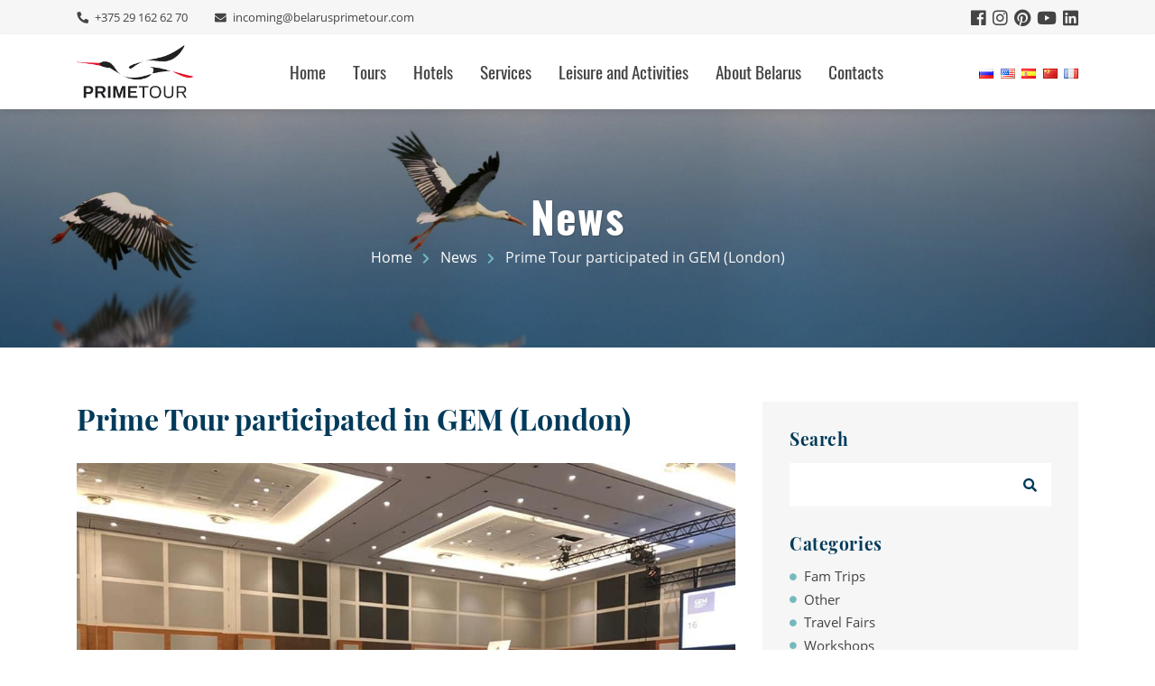

--- FILE ---
content_type: text/html; charset=UTF-8
request_url: https://belarusprimetour.com/news/prime-tour-took-part-in-gem-london
body_size: 9889
content:
<!DOCTYPE html>
<html lang="en">
<head>
  <meta charset="UTF-8">
  <meta name="viewport" content="width=device-width, initial-scale=1.0">
  <meta http-equiv="X-UA-Compatible" content="ie=edge">
	<meta name='wmail-verification' content='656eaecd837269469b893f311b6f9c36' />
  <title>Prime Tour participated in GEM (London) - PrimeTour</title>

<!-- This site is optimized with the Yoast SEO plugin v11.4 - https://yoast.com/wordpress/plugins/seo/ -->
<link rel="canonical" href="https://belarusprimetour.com/news/prime-tour-took-part-in-gem-london" />
<meta property="og:locale" content="en_US" />
<meta property="og:type" content="article" />
<meta property="og:title" content="Prime Tour participated in GEM (London) - PrimeTour" />
<meta property="og:description" content="On November, 1 Prime Tour Company took part in GEM London &#8211; a full-day workshop for global tour operators and travel buyers. During short 12-minute meetings, we talked with more than 50 travel companies from around the world about our company and our country. We are very pleased with the results and the burning eyes &hellip;" />
<meta property="og:url" content="https://belarusprimetour.com/news/prime-tour-took-part-in-gem-london" />
<meta property="og:site_name" content="PrimeTour" />
<meta property="og:image" content="https://belarusprimetour.com/wp-content/uploads/2019/11/75380195_1214129188773903_9002895268013670400_n.jpg" />
<meta property="og:image:secure_url" content="https://belarusprimetour.com/wp-content/uploads/2019/11/75380195_1214129188773903_9002895268013670400_n.jpg" />
<meta property="og:image:width" content="960" />
<meta property="og:image:height" content="720" />
<meta name="twitter:card" content="summary_large_image" />
<meta name="twitter:description" content="On November, 1 Prime Tour Company took part in GEM London &#8211; a full-day workshop for global tour operators and travel buyers. During short 12-minute meetings, we talked with more than 50 travel companies from around the world about our company and our country. We are very pleased with the results and the burning eyes [&hellip;]" />
<meta name="twitter:title" content="Prime Tour participated in GEM (London) - PrimeTour" />
<meta name="twitter:image" content="https://belarusprimetour.com/wp-content/uploads/2019/11/75380195_1214129188773903_9002895268013670400_n.jpg" />
<script type='application/ld+json' class='yoast-schema-graph yoast-schema-graph--main'>{"@context":"https://schema.org","@graph":[{"@type":"Organization","@id":"https://belarusprimetour.com/#organization","name":"","url":"https://belarusprimetour.com/","sameAs":[]},{"@type":"WebSite","@id":"https://belarusprimetour.com/#website","url":"https://belarusprimetour.com/","name":"PrimeTour","publisher":{"@id":"https://belarusprimetour.com/#organization"},"potentialAction":{"@type":"SearchAction","target":"https://belarusprimetour.com/?s={search_term_string}","query-input":"required name=search_term_string"}},{"@type":"WebPage","@id":"https://belarusprimetour.com/news/prime-tour-took-part-in-gem-london#webpage","url":"https://belarusprimetour.com/news/prime-tour-took-part-in-gem-london","inLanguage":"en-US","name":"Prime Tour participated in GEM (London) - PrimeTour","isPartOf":{"@id":"https://belarusprimetour.com/#website"},"image":{"@type":"ImageObject","@id":"https://belarusprimetour.com/news/prime-tour-took-part-in-gem-london#primaryimage","url":"https://belarusprimetour.com/wp-content/uploads/2019/11/75380195_1214129188773903_9002895268013670400_n.jpg","width":960,"height":720},"primaryImageOfPage":{"@id":"https://belarusprimetour.com/news/prime-tour-took-part-in-gem-london#primaryimage"},"datePublished":"2019-11-02T12:08:23+00:00","dateModified":"2019-11-19T08:40:48+00:00","breadcrumb":{"@id":"https://belarusprimetour.com/news/prime-tour-took-part-in-gem-london#breadcrumb"}},{"@type":"BreadcrumbList","@id":"https://belarusprimetour.com/news/prime-tour-took-part-in-gem-london#breadcrumb","itemListElement":[{"@type":"ListItem","position":1,"item":{"@type":"WebPage","@id":"https://belarusprimetour.com/","url":"https://belarusprimetour.com/","name":"Home"}},{"@type":"ListItem","position":2,"item":{"@type":"WebPage","@id":"https://belarusprimetour.com/news","url":"https://belarusprimetour.com/news","name":"News"}},{"@type":"ListItem","position":3,"item":{"@type":"WebPage","@id":"https://belarusprimetour.com/news/prime-tour-took-part-in-gem-london","url":"https://belarusprimetour.com/news/prime-tour-took-part-in-gem-london","name":"Prime Tour participated in GEM (London)"}}]}]}</script>
<!-- / Yoast SEO plugin. -->

<link rel='stylesheet' id='wp-block-library-css'  href='https://belarusprimetour.com/wp-includes/css/dist/block-library/style.min.css?ver=5.1.19' type='text/css' media='all' />
<link rel='stylesheet' id='contact-form-7-css'  href='https://belarusprimetour.com/wp-content/plugins/contact-form-7/includes/css/styles.css?ver=5.0.5' type='text/css' media='all' />
<link rel='stylesheet' id='bootstrap-reset-css'  href='https://belarusprimetour.com/wp-content/themes/primetour/assets/css/vendor/bootstrap-reboot.min.css' type='text/css' media='all' />
<link rel='stylesheet' id='bootstrap-grid-css'  href='https://belarusprimetour.com/wp-content/themes/primetour/assets/css/vendor/bootstrap-grid.min.css' type='text/css' media='all' />
<link rel='stylesheet' id='fontawesome-css'  href='https://belarusprimetour.com/wp-content/themes/primetour/assets/css/vendor/fontawesome-all.min.css' type='text/css' media='all' />
<link rel='stylesheet' id='animate-css'  href='https://belarusprimetour.com/wp-content/themes/primetour/assets/css/vendor/animate.min.css' type='text/css' media='all' />
<link rel='stylesheet' id='owl-carousel-css'  href='https://belarusprimetour.com/wp-content/themes/primetour/assets/css/vendor/owl.carousel.min.css' type='text/css' media='all' />
<link rel='stylesheet' id='owl-carousel-theme-css'  href='https://belarusprimetour.com/wp-content/themes/primetour/assets/css/vendor/owl.theme.default.min.css' type='text/css' media='all' />
<link rel='stylesheet' id='datepicker-css'  href='https://belarusprimetour.com/wp-content/themes/primetour/assets/css/vendor/datepicker.css' type='text/css' media='all' />
<link rel='stylesheet' id='primetour-style-css'  href='https://belarusprimetour.com/wp-content/themes/primetour/style.css?ver=0.0.7' type='text/css' media='all' />
<link rel='https://api.w.org/' href='https://belarusprimetour.com/wp-json/' />
<link rel='shortlink' href='https://belarusprimetour.com/?p=5285' />
<link rel="alternate" type="application/json+oembed" href="https://belarusprimetour.com/wp-json/oembed/1.0/embed?url=https%3A%2F%2Fbelarusprimetour.com%2Fnews%2Fprime-tour-took-part-in-gem-london" />
<link rel="alternate" type="text/xml+oembed" href="https://belarusprimetour.com/wp-json/oembed/1.0/embed?url=https%3A%2F%2Fbelarusprimetour.com%2Fnews%2Fprime-tour-took-part-in-gem-london&#038;format=xml" />
		<style type="text/css">.recentcomments a{display:inline !important;padding:0 !important;margin:0 !important;}</style>
		</head>
<body class="news-template-default single single-news postid-5285 wp-custom-logo">
  <header class="nav-section">
    <div class="header-additional-nav">
  <div class="container">
    <div class="info">
              <a class="phone" href="tel:+375 29 162 62 70">
          +375 29 162 62 70        </a>
                    <a class="email" href="mailto:incoming@belarusprimetour.com">
          incoming@belarusprimetour.com        </a>
          </div>

    <div class="social">
              <a target="_blank" href="https://www.facebook.com/FeelBelaruswithPrimeTour/"><i class="fab fa-facebook"></i></a>
      
              <a target="_blank" href="https://www.instagram.com/belarusprimetour/"><i class="fab fa-instagram"></i></a>
      
              <a target="_blank" href="https://www.pinterest.com/PrimeTourBelarus/"><i class="fab fa-pinterest"></i></a>
      
              <a target="_blank" href="https://www.youtube.com/channel/UCidKwL4F5uEBMIKSoETUlBQ"><i class="fab fa-youtube"></i></a>
      
              <a target="_blank" href="https://www.linkedin.com/company/18755735"><i class="fab fa-linkedin"></i></a>
          </div>
  </div>
</div>    <div class="header-nav">
  <div class="container">
    <a href="https://belarusprimetour.com" class="custom-logo-link" rel="home" itemprop="url">
              <img src="https://belarusprimetour.com/wp-content/uploads/2018/10/primetour-logo-transparent-dark.png" class="custom-logo" alt="PrimeTour" itemprop="logo">
          </a>

    <nav class="primary"><ul class="menu"><li id="menu-item-5630" class="menu-item menu-item-type-post_type menu-item-object-page menu-item-home menu-item-5630"><a href="https://belarusprimetour.com/">Home</a></li>
<li id="menu-item-28" class="menu-item menu-item-type-post_type_archive menu-item-object-tours menu-item-has-children menu-item-28"><a href="https://belarusprimetour.com/tours">Tours</a>
<ul class="sub-menu">
	<li id="menu-item-59" class="menu-item menu-item-type-taxonomy menu-item-object-tour-type menu-item-59"><a href="https://belarusprimetour.com/tour-type/one-day-excursions">One Day Excursions</a></li>
	<li id="menu-item-60" class="menu-item menu-item-type-taxonomy menu-item-object-tour-type menu-item-60"><a href="https://belarusprimetour.com/tour-type/weekend-tours">Weekend Tours</a></li>
	<li id="menu-item-58" class="menu-item menu-item-type-taxonomy menu-item-object-tour-type menu-item-58"><a href="https://belarusprimetour.com/tour-type/multi-day-tours">Multi-Day Tours</a></li>
	<li id="menu-item-57" class="menu-item menu-item-type-taxonomy menu-item-object-tour-type menu-item-57"><a href="https://belarusprimetour.com/tour-type/combined-tours">Combined Tours</a></li>
	<li id="menu-item-2412" class="menu-item menu-item-type-taxonomy menu-item-object-tour-type menu-item-2412"><a href="https://belarusprimetour.com/tour-type/fixed-tours">Fixed Tours</a></li>
	<li id="menu-item-3489" class="menu-item menu-item-type-taxonomy menu-item-object-tour-type menu-item-3489"><a href="https://belarusprimetour.com/tour-type/insentive-ideas">Incentive Ideas</a></li>
</ul>
</li>
<li id="menu-item-191" class="menu-item menu-item-type-post_type_archive menu-item-object-hotels menu-item-191"><a href="https://belarusprimetour.com/hotels">Hotels</a></li>
<li id="menu-item-213" class="menu-item menu-item-type-post_type menu-item-object-page menu-item-has-children menu-item-213"><a href="https://belarusprimetour.com/services">Services</a>
<ul class="sub-menu">
	<li id="menu-item-423" class="menu-item menu-item-type-post_type menu-item-object-page menu-item-423"><a href="https://belarusprimetour.com/visa-support">Visa Support</a></li>
	<li id="menu-item-422" class="menu-item menu-item-type-post_type menu-item-object-page menu-item-422"><a href="https://belarusprimetour.com/guides-and-interpreters">Guides &#038; Interpreters</a></li>
	<li id="menu-item-420" class="menu-item menu-item-type-post_type menu-item-object-page menu-item-420"><a href="https://belarusprimetour.com/booking-tickets">Booking Tickets</a></li>
	<li id="menu-item-425" class="menu-item menu-item-type-custom menu-item-object-custom menu-item-425"><a href="http://miceinbelarus.by/">MICE</a></li>
	<li id="menu-item-424" class="menu-item menu-item-type-post_type menu-item-object-page menu-item-424"><a href="https://belarusprimetour.com/webpay">Webpay</a></li>
	<li id="menu-item-5611" class="menu-item menu-item-type-post_type menu-item-object-page menu-item-5611"><a href="https://belarusprimetour.com/bepaid">bePaid</a></li>
</ul>
</li>
<li id="menu-item-1426" class="menu-item menu-item-type-post_type menu-item-object-page menu-item-has-children menu-item-1426"><a href="https://belarusprimetour.com/leisure-and-activities">Leisure and Activities</a>
<ul class="sub-menu">
	<li id="menu-item-1413" class="menu-item menu-item-type-post_type_archive menu-item-object-restaurants menu-item-1413"><a href="https://belarusprimetour.com/restaurants">Restaurants</a></li>
	<li id="menu-item-1423" class="menu-item menu-item-type-post_type_archive menu-item-object-holiday-and-festival menu-item-1423"><a href="https://belarusprimetour.com/holiday-and-festival">Holidays &#038; Festivals</a></li>
	<li id="menu-item-2668" class="menu-item menu-item-type-post_type_archive menu-item-object-theatres menu-item-2668"><a href="https://belarusprimetour.com/theatres">Theatres</a></li>
	<li id="menu-item-2710" class="menu-item menu-item-type-post_type_archive menu-item-object-night-life menu-item-2710"><a href="https://belarusprimetour.com/night-life">Night Life</a></li>
</ul>
</li>
<li id="menu-item-402" class="menu-item menu-item-type-post_type menu-item-object-page menu-item-has-children menu-item-402"><a href="https://belarusprimetour.com/ru/about-belarus">About Belarus</a>
<ul class="sub-menu">
	<li id="menu-item-403" class="menu-item menu-item-type-post_type menu-item-object-page menu-item-403"><a href="https://belarusprimetour.com/about-belarus/reasons-to-visit">Reasons to Visit</a></li>
	<li id="menu-item-2775" class="menu-item menu-item-type-post_type_archive menu-item-object-sights menu-item-2775"><a href="https://belarusprimetour.com/sights">Sights</a></li>
	<li id="menu-item-179" class="menu-item menu-item-type-post_type menu-item-object-page current_page_parent menu-item-179"><a href="https://belarusprimetour.com/blog">Blog</a></li>
</ul>
</li>
<li id="menu-item-421" class="menu-item menu-item-type-post_type menu-item-object-page menu-item-421"><a href="https://belarusprimetour.com/contacts">Contacts</a></li>
</ul></nav>
    <ul class="language-menu">
      	<li class="lang-item lang-item-45 lang-item-ru no-translation lang-item-first"><a lang="ru-RU" hreflang="ru-RU" href="https://belarusprimetour.com/ru/"><img src="[data-uri]" alt="Русский" width="16" height="11" style="height: 11px; width: 16px;" /></a></li>
	<li class="lang-item lang-item-39 lang-item-en current-lang"><a lang="en-US" hreflang="en-US" href="https://belarusprimetour.com/news/prime-tour-took-part-in-gem-london"><img src="[data-uri]" alt="English" width="16" height="11" style="height: 11px; width: 16px;" /></a></li>
	<li class="lang-item lang-item-49 lang-item-es no-translation"><a lang="es-ES" hreflang="es-ES" href="https://belarusprimetour.com/es/"><img src="[data-uri]" alt="Español" width="16" height="11" style="height: 11px; width: 16px;" /></a></li>
	<li class="lang-item lang-item-53 lang-item-ja no-translation"><a lang="ja" hreflang="ja" href="https://belarusprimetour.com/ja/"><img src="[data-uri]" alt="日本語" width="16" height="11" style="height: 11px; width: 16px;" /></a></li>
	<li class="lang-item lang-item-527 lang-item-zh no-translation"><a lang="zh-CN" hreflang="zh-CN" href="https://belarusprimetour.com/zh/"><img src="[data-uri]" alt="中文 (中国)" width="16" height="11" style="height: 11px; width: 16px;" /></a></li>
	<li class="lang-item lang-item-599 lang-item-fr no-translation"><a lang="fr-FR" hreflang="fr-FR" href="https://belarusprimetour.com/fr/"><img src="[data-uri]" alt="Français" width="16" height="11" style="height: 11px; width: 16px;" /></a></li>
    </ul>
    <button class="nav-toggle"></button>
  </div>
</div>  </header>
  
<!-- Breadcrumbs Start -->
<section class="title-section" style="background-image: url('https://belarusprimetour.com/wp-content/uploads/2019/03/johannes-plenio-259691-unsplash-2.jpg')">
  <h1 class="title-section-heading">News</h1>
  <nav id="breadcrumbs"><span><span><a href="https://belarusprimetour.com/" >Home</a> <i class="fas fa-chevron-right"></i> <span><a href="https://belarusprimetour.com/news" >News</a> <i class="fas fa-chevron-right"></i> <span class="breadcrumb_last" aria-current="page">Prime Tour participated in GEM (London)</span></span></span></span></nav></section>
<!-- Breadcrumbs End -->

<div class="site-content">
  <div class="container">
    <div class="row">
      <main class="col-md-8">
                  <article class="post-single">
            <!-- Title Start -->
            <a class="post-title" href="https://belarusprimetour.com/news/prime-tour-took-part-in-gem-london">
              Prime Tour participated in GEM (London)            </a>
            <!-- Title End -->

            <!-- Image Start -->
            <img class="post-image" src="https://belarusprimetour.com/wp-content/uploads/2019/11/75380195_1214129188773903_9002895268013670400_n.jpg" alt="Prime Tour participated in GEM (London)">
            <!-- Image End -->

            <!-- Post Info Start -->
            <p class="post-info">
              <span class="publish-date">2 November 2019</span>
              <span class="author">Yana</span>
              <span class="counters">
                <span class="views-count">764</span>
                <span class="comments-count">0</span>
              </span>
            </p>
            <!-- Post Info End -->

            <!-- Description Start -->
            <section class="post-description">
              On November, 1 Prime Tour Company took part in GEM London &#8211; a full-day workshop for global tour operators and travel buyers.<span id="more-5285"></span>
<p>
<p>
During short 12-minute meetings, we talked with more than 50 travel companies from around the world about our company and our country. We are very pleased with the results and the burning eyes of our listeners, who were clearly interested in Belarus as a new destination for their tourists.
<p>
And now we are getting ready for WTM London that will take place from November 4 to November 6. Feel free to visit us at stand #EU1860            </section>
            <!-- Description End -->

            <!-- Comments Start -->
            


<section class="comments">
  
  
  	<div id="respond" class="comment-respond">
		<p id="reply-title" class="comment-reply-title section-heading">Add comment <small><a rel="nofollow" id="cancel-comment-reply-link" href="/news/prime-tour-took-part-in-gem-london#respond" style="display:none;">Cancel reply</a></small></p>			<form action="https://belarusprimetour.com/wp-comments-post.php" method="post" id="commentform" class="comment-form" novalidate>
				<p class="comment-notes"><span id="email-notes">Your email address will not be published.</span> Required fields are marked <span class="required">*</span></p><p class="comment-form-author"><input class="comment-form-control" id="author" name="author" type="text" value="" size="30" aria-required='true' /><label class="comment-form-label" for="author">Name<span class="required">*</span></label></p>
<p class="comment-form-email"><input class="comment-form-control" id="email" name="email" type="text" value="" size="30" aria-required='true' /><label class="comment-form-label" for="email">Email<span class="required">*</span></label></p>
	<fieldset class="comments-rating">
					<input class="comment-stars-input" type="radio" id="rating-5" name="rating" value="5" /><label for="rating-5">5</label>
					<input class="comment-stars-input" type="radio" id="rating-4" name="rating" value="4" /><label for="rating-4">4</label>
					<input class="comment-stars-input" type="radio" id="rating-3" name="rating" value="3" /><label for="rating-3">3</label>
					<input class="comment-stars-input" type="radio" id="rating-2" name="rating" value="2" /><label for="rating-2">2</label>
					<input class="comment-stars-input" type="radio" id="rating-1" name="rating" value="1" /><label for="rating-1">1</label>
				<input class="comment-stars-input reset" type="radio" id="rating-0" name="rating" value="0" /><label for="rating-0">0</label>
	</fieldset>
	<p class="comment-form-comment"><textarea class="comment-form-control" id="comment" name="comment" cols="45" rows="8" aria-required="true"></textarea><label class="comment-form-label" for="comment">Comment</label></p><p class="form-submit"><input name="submit" type="submit" id="submit" class="btn" value="Post Comment" /> <input type='hidden' name='comment_post_ID' value='5285' id='comment_post_ID' />
<input type='hidden' name='comment_parent' id='comment_parent' value='0' />
</p>			</form>
			</div><!-- #respond -->
	</section>            <!-- Comment End -->
          </article>
              </main>
      <aside class="col-md-4">
        <div class="sidebar">
  <section id="search-6" class="widget widget_search"><p class="widget-title">Search</p><form role="search" method="get" class="search-form" action="https://belarusprimetour.com/" >
			<label>
				<span class="screen-reader-text">Search for:</span>
				<input class="search-field" type="search" value="" name="s" />
			</label>
    	<button class="search-submit"><i class="fas fa-search"></i></button>
    </form></section><section id="news-categories-2" class="widget list"><p class="widget-title">Categories</p>    
              <a href="https://belarusprimetour.com/news-category/fam-trips">Fam Trips</a>
              <a href="https://belarusprimetour.com/news-category/other">Other</a>
              <a href="https://belarusprimetour.com/news-category/travel-fairs">Travel Fairs</a>
              <a href="https://belarusprimetour.com/news-category/workshops">Workshops</a>
      
      </section></div>       </aside>
    </div>
  </div>
</div>

  <footer class="footer">
	  <!-- Global site tag (gtag.js) - Google Analytics -->
<script async src="https://www.googletagmanager.com/gtag/js?id=UA-124834285-1"></script>
<script>
  window.dataLayer = window.dataLayer || [];
  function gtag(){dataLayer.push(arguments);}
  gtag('js', new Date());

  gtag('config', 'UA-124834285-1');
</script>
	  
	  <!-- Yandex.Metrika counter -->
<script type="text/javascript" >
   (function(m,e,t,r,i,k,a){m[i]=m[i]||function(){(m[i].a=m[i].a||[]).push(arguments)};
   m[i].l=1*new Date();k=e.createElement(t),a=e.getElementsByTagName(t)[0],k.async=1,k.src=r,a.parentNode.insertBefore(k,a)})
   (window, document, "script", "https://mc.yandex.ru/metrika/tag.js", "ym");

   ym(53390995, "init", {
        clickmap:true,
        trackLinks:true,
        accurateTrackBounce:true,
        webvisor:true
   });
</script>
<noscript><div><img src="https://mc.yandex.ru/watch/53390995" style="position:absolute; left:-9999px;" alt="" /></div></noscript>
<!-- /Yandex.Metrika counter -->

    <div class="container">
      <div class="row">
                  <div class="col-sm-6 col-xl-3"><p class="footer-widget-title">About Belarus</p><div class="menu-about-belarus-menu-en-container"><ul id="menu-about-belarus-menu-en" class="menu"><li id="menu-item-434" class="menu-item menu-item-type-post_type menu-item-object-page current_page_parent menu-item-434"><a href="https://belarusprimetour.com/blog">Blog</a></li>
</ul></div></div>        
                  <div class="col-sm-6 col-xl-3"><p class="footer-widget-title">About Us</p><div class="menu-about-us-en-container"><ul id="menu-about-us-en" class="menu"><li id="menu-item-431" class="menu-item menu-item-type-post_type menu-item-object-page menu-item-431"><a href="https://belarusprimetour.com/faq">FAQ</a></li>
<li id="menu-item-430" class="menu-item menu-item-type-post_type menu-item-object-page menu-item-430"><a href="https://belarusprimetour.com/about-us">Our Team</a></li>
<li id="menu-item-433" class="menu-item menu-item-type-post_type_archive menu-item-object-news menu-item-433"><a href="https://belarusprimetour.com/news">News</a></li>
<li id="menu-item-432" class="menu-item menu-item-type-post_type menu-item-object-page menu-item-432"><a href="https://belarusprimetour.com/contacts">Contacts</a></li>
</ul></div></div>        
                  <div class="widget_text col-sm-6 col-xl-3"><p class="footer-widget-title">Get In Touch</p><div class="textwidget custom-html-widget"><div class="field">
	<li class="menu-item menu-item-type-post_type menu-item-object-page menu-item-431"><a>Working hours: 9 am - 6 pm<p>
		</p></a></li>
	<i class="fas fa-map-marker-alt"></i><address>22 office, 4 Zybitskaya st., Minsk, Republic of Belarus</address>
</div>
<div class="field">
	<i class="fas fa-phone fa-flip-horizontal"></i><a href='tel:+375173023402'>+375 17 302 34 02,  <br> +375 29 226 50 40</a>
</div>
<div class="field">
	<i class="far fa-envelope"></i><a href="mailto:incoming@belarusprimetour.com">incoming@belarusprimetour.com</a>
</div></div></div>        
                  <div class="widget_text col-sm-6 col-xl-3"><p class="footer-widget-title">Follow Us</p><div class="textwidget custom-html-widget"><a class="social" href="https://www.facebook.com/FeelBelaruswithPrimeTour"><i class="fab fa-facebook-f"></i></a>
<a class="social" href="https://www.instagram.com/belarusprimetour"><i class="fab fa-instagram"></i></a>
<a class="social" href="https://www.pinterest.com/PrimeTourBelarus"><i class="fab fa-pinterest"></i></a></div></div>              </div>
    </div>
    <div class="web-payments">
      <img src="https://belarusprimetour.com/wp-content/uploads/2021/10/payments_logo.png" alt="web payments">
		
    </div>
    <div class="container footer-legal">
      &copy; 2009-2026 All rights reserved. Travel Agency Prime Tour LTD	  <br />
	  UNP 191220908 Minsk city government 03.02.2009    </div>
  </footer>
  <script type='text/javascript' src='https://belarusprimetour.com/wp-content/themes/primetour/assets/js/jquery-3.3.1.min.js'></script>
<script type='text/javascript'>
/* <![CDATA[ */
var wpcf7 = {"apiSettings":{"root":"https:\/\/belarusprimetour.com\/wp-json\/contact-form-7\/v1","namespace":"contact-form-7\/v1"},"recaptcha":{"messages":{"empty":"Please verify that you are not a robot."}}};
/* ]]> */
</script>
<script type='text/javascript' src='https://belarusprimetour.com/wp-content/plugins/contact-form-7/includes/js/scripts.js?ver=5.0.5'></script>
<script type='text/javascript' src='https://belarusprimetour.com/wp-content/themes/primetour/assets/js/owl.carousel.min.js'></script>
<script type='text/javascript' src='https://belarusprimetour.com/wp-includes/js/comment-reply.min.js?ver=5.1.19'></script>
<script type='text/javascript' src='https://api-maps.yandex.ru/2.1/?apikey=7cff9b6d-6dcb-4ba3-a0e3-c3d2bb507ef9&#038;lang=en_US'></script>
<script type='text/javascript' src='https://belarusprimetour.com/wp-content/themes/primetour/assets/js/datepicker.min.js'></script>
<script type='text/javascript' src='https://belarusprimetour.com/wp-content/themes/primetour/assets/js/main.js?ver=0.0.7'></script>
<script type='text/javascript' src='https://belarusprimetour.com/wp-includes/js/wp-embed.min.js?ver=5.1.19'></script>
  </body>
</html>

--- FILE ---
content_type: text/css
request_url: https://belarusprimetour.com/wp-content/themes/primetour/style.css?ver=0.0.7
body_size: 10754
content:
@font-face{font-family:'Playfair Display';font-style:normal;font-weight:700;src:url("assets/fonts/playfair-display-v13-cyrillic_latin-700.eot");src:local("Playfair Display Bold"),local("PlayfairDisplay-Bold"),url("assets/fonts/playfair-display-v13-cyrillic_latin-700.eot?#iefix") format("embedded-opentype"),url("assets/fonts/playfair-display-v13-cyrillic_latin-700.woff2") format("woff2"),url("assets/fonts/playfair-display-v13-cyrillic_latin-700.woff") format("woff"),url("assets/fonts/playfair-display-v13-cyrillic_latin-700.ttf") format("truetype"),url("assets/fonts/playfair-display-v13-cyrillic_latin-700.svg#PlayfairDisplay") format("svg")}@font-face{font-family:'Oswald';font-style:normal;font-weight:400;src:url("assets/fonts/oswald-v16-latin_cyrillic-regular.eot");src:local("Oswald Regular"),local("Oswald-Regular"),url("assets/fonts/oswald-v16-latin_cyrillic-regular.eot?#iefix") format("embedded-opentype"),url("assets/fonts/oswald-v16-latin_cyrillic-regular.woff2") format("woff2"),url("assets/fonts/oswald-v16-latin_cyrillic-regular.woff") format("woff"),url("assets/fonts/oswald-v16-latin_cyrillic-regular.ttf") format("truetype"),url("assets/fonts/oswald-v16-latin_cyrillic-regular.svg#Oswald") format("svg")}@font-face{font-family:'Oswald';font-style:normal;font-weight:700;src:url("assets/fonts/oswald-v16-latin_cyrillic-700.eot");src:local("Oswald Bold"),local("Oswald-Bold"),url("assets/fonts/oswald-v16-latin_cyrillic-700.eot?#iefix") format("embedded-opentype"),url("assets/fonts/oswald-v16-latin_cyrillic-700.woff2") format("woff2"),url("assets/fonts/oswald-v16-latin_cyrillic-700.woff") format("woff"),url("assets/fonts/oswald-v16-latin_cyrillic-700.ttf") format("truetype"),url("assets/fonts/oswald-v16-latin_cyrillic-700.svg#Oswald") format("svg")}@font-face{font-family:'Open Sans';font-style:normal;font-weight:400;src:url("assets/fonts/open-sans-v15-cyrillic_latin-regular.eot");src:local("Open Sans Regular"),local("OpenSans-Regular"),url("assets/fonts/open-sans-v15-cyrillic_latin-regular.eot?#iefix") format("embedded-opentype"),url("assets/fonts/open-sans-v15-cyrillic_latin-regular.woff2") format("woff2"),url("assets/fonts/open-sans-v15-cyrillic_latin-regular.woff") format("woff"),url("assets/fonts/open-sans-v15-cyrillic_latin-regular.ttf") format("truetype"),url("assets/fonts/open-sans-v15-cyrillic_latin-regular.svg#OpenSans") format("svg")}@font-face{font-family:'Open Sans';font-style:normal;font-weight:700;src:url("assets/fonts/open-sans-v15-cyrillic_latin-700.eot");src:local("Open Sans Bold"),local("OpenSans-Bold"),url("assets/fonts/open-sans-v15-cyrillic_latin-700.eot?#iefix") format("embedded-opentype"),url("assets/fonts/open-sans-v15-cyrillic_latin-700.woff2") format("woff2"),url("assets/fonts/open-sans-v15-cyrillic_latin-700.woff") format("woff"),url("assets/fonts/open-sans-v15-cyrillic_latin-700.ttf") format("truetype"),url("assets/fonts/open-sans-v15-cyrillic_latin-700.svg#OpenSans") format("svg")}body{display:-webkit-box;display:-ms-flexbox;display:flex;-webkit-box-orient:vertical;-webkit-box-direction:normal;-ms-flex-direction:column;flex-direction:column;min-height:100vh;line-height:1.2;font-family:"Open Sans",sans-serif;font-size:15px;color:#444}a{color:#75B9BE}a,a::before,a::after{-webkit-transition:all 0.2s ease;transition:all 0.2s ease}a:hover,a:focus,a:active{text-decoration:none;color:#64b0b6}button,input{-webkit-transition:all 0.2s ease;transition:all 0.2s ease}img{max-width:100%;height:auto}.page-content h2{margin:30px 0 15px}.page-content h2:first-of-type{margin-top:0}.page-content ul,.page-content ol{margin:15px 0;padding:0 20px;list-style-position:inside}.bold{font-weight:bold}body:not(.home)::before{content:'';display:block;height:121px}.site-content{-webkit-box-flex:1;-ms-flex:1;flex:1}.page .site-content,.search .site-content,.post-type-archive .site-content,.single .site-content,.archive .site-content,.blog .site-content{padding:60px 0}.home .site-content{padding:0}.section-heading{font-size:1.5rem;color:#003a5a;font-family:"Playfair Display",serif}.section-heading.groom{color:#212121;background-color:#f6f6f6;padding:15px;border:2px solid #fff;outline:4px solid #f6f6f6}.heading-underline{position:relative;display:block}.heading-underline i{font-family:"Font Awesome 5 Free";font-weight:bold;display:block;margin:0 auto;font-size:1.2rem;padding:15px 0;color:#75B9BE;width:40px;text-align:center}.heading-underline::before{left:calc(50% - 95px)}.heading-underline::after{left:calc(50% + 20px)}.heading-underline::before,.heading-underline::after{content:'';position:absolute;top:50%;display:block;width:75px;border-bottom:1px solid #75B9BE}.accordion .heading{position:relative;text-align:left;border:0;width:100%;background-color:#f6f6f6;color:#444;padding:15px 30px 15px 15px;cursor:pointer;border-bottom:1px solid #fff;-webkit-transition:all 0.2s ease;transition:all 0.2s ease}.accordion .heading:hover,.accordion .heading:focus,.accordion .heading.open{outline:none;color:#003a5a}.accordion .heading.open::after{content:"\f068"}.accordion .heading::after{position:absolute;color:#003a5a;content:"\f067";font-family:"Font Awesome 5 Free";font-weight:bold;right:15px;top:50%;-webkit-transform:translateY(-50%);transform:translateY(-50%)}.accordion .heading .extra{font-family:"Oswald",monospace;font-weight:bold;margin-right:7.5px}.accordion .description{-webkit-box-sizing:border-box;box-sizing:border-box;height:0;overflow:hidden;-webkit-transition:all 0.2s ease;transition:all 0.2s ease}.accordion .description p:first-child{margin-top:15px}.accordion .description p:last-child{margin-bottom:15px}.page-accordion .heading{padding:30px 60px 30px 30px;background:#75B9BE;color:#fff;font-weight:bold;font-family:"Oswald",monospace;text-transform:uppercase;font-size:1.2rem;letter-spacing:.03em;margin:0}@media (max-width: 768px){.page-accordion .heading{padding:15px 30px 15px 15px;font-size:1rem}}.page-accordion .heading::after{color:#fff;right:30px}@media (max-width: 768px){.page-accordion .heading::after{right:15px}}.page-accordion .heading:hover,.page-accordion .heading:focus,.page-accordion .heading.open{background:#67b2b7;color:#fff}.page-accordion .description .description-wrapper{padding:30px}@media (max-width: 768px){.page-accordion .description .description-wrapper{padding:15px}}.page-accordion .description a:hover,.page-accordion .description a:focus{text-decoration:underline}.page-accordion .description ul li{list-style:none}.page-accordion .description ul li::before{content:'\2022';color:#75B9BE;font-weight:bold;display:inline-block;width:1em}.page-accordion .description ul,.page-accordion .description ol{padding:0 15px}.page-accordion .description ul li,.page-accordion .description ol li{padding:3.75px 0}.page-accordion .description u{font-weight:bold}.styled-accordion .accordion-body{background-size:cover;background-position:50%;position:relative;border-radius:3px;margin-bottom:15px}.styled-accordion .accordion-body::after{content:'';position:absolute;left:0;top:0;width:100%;height:100%;background-color:rgba(0,0,0,0.3);z-index:0}.styled-accordion .accordion-body:hover .heading,.styled-accordion .accordion-body:focus .heading{color:#fff}.styled-accordion .heading{background:transparent;padding:30px 60px 30px 30px;color:#fff;font-weight:bold;font-family:"Oswald",monospace;text-transform:uppercase;font-size:1.2rem;letter-spacing:.03em;margin:0;border-bottom:0;position:relative;z-index:1}.styled-accordion .heading.open{color:#fff}@media (max-width: 768px){.styled-accordion .heading{padding:15px 30px 15px 15px;font-size:1rem}}.styled-accordion .heading::after{color:#fff;right:30px;z-index:1}@media (max-width: 768px){.styled-accordion .heading::after{right:15px}}.styled-accordion .description{position:relative;z-index:1}.styled-accordion .description-wrapper{padding:0 30px 30px;color:#fff;font-weight:bold}.alert{display:block;position:relative;padding:30px 30px 30px 75px;border:1px solid transparent;margin:15px 0;font-weight:bold}.alert::before{position:absolute;top:50%;-webkit-transform:translateY(-50%);transform:translateY(-50%);left:30px;font-family:"Font Awesome 5 Free";font-weight:bold;font-size:2rem}.alert.warning{background-color:rgba(237,194,94,0.2);border-color:#edc25e}.alert.warning::before{content:'\f06a';color:#edc25e}.alert.info{background-color:rgba(117,185,190,0.2);border-color:#75B9BE}.alert.info::before{content:'\f129';color:#75B9BE}.title-section{background-size:cover;background-position:50%;padding:90px 0;text-align:center;position:relative}.title-section::after{content:'';display:block;position:absolute;top:0;left:0;right:0;bottom:0;background:rgba(0,0,0,0.2)}.title-section .title-section-heading{font-family:"Oswald",monospace;font-size:3rem;color:#fff;position:relative;z-index:1;font-weight:bold;text-shadow:1px 1px 1px rgba(33,33,33,0.3);letter-spacing:.03em}.title-section #breadcrumbs{position:relative;z-index:1;color:#f6f6f6;font-size:1rem}.title-section #breadcrumbs i{margin:0 7.5px;color:#75B9BE;font-size:.8rem}.title-section #breadcrumbs a{color:#fff}.title-section #breadcrumbs a:hover,.title-section #breadcrumbs a:focus{color:#f6f6f6}.btn,.post-book-form input[type=submit],.wpcf7 input[type="submit"],.wpcf7 textarea[type="submit"]{display:inline-block;border:0;padding:15px 30px;font-weight:bold;text-transform:uppercase;font-size:.8rem;border-radius:2px;color:#fff;background-color:#75B9BE;cursor:pointer}.btn:hover,.post-book-form input:hover[type=submit],.wpcf7 input:hover[type="submit"],.wpcf7 textarea:hover[type="submit"],.btn:focus,.post-book-form input:focus[type=submit],.wpcf7 input:focus[type="submit"],.wpcf7 textarea:focus[type="submit"]{color:#fff;background-color:#67b2b7;outline:none}.btn-sm{padding:11.25px 22.5px;font-size:.8rem}.card{margin-bottom:30px}.card .image{display:block;padding-top:75%;-webkit-transition:all 0.2s ease;transition:all 0.2s ease;background-size:cover;background-position:50%}.card .image:hover,.card .image:focus{-webkit-filter:contrast(120%);filter:contrast(120%)}.card .title{display:block;text-align:center;font-family:"Playfair Display",serif;color:#003a5a;font-size:1.2rem;margin:7.5px 0}.card .title:hover,.card .title:focus{color:#002d46}.card .publish-date{text-align:center;margin:15px 0 7.5px;font-size:.9rem;font-family:"Oswald",monospace}.card .info{color:#212121;display:-webkit-box;display:-ms-flexbox;display:flex;-ms-flex-pack:distribute;justify-content:space-around;font-size:.8rem}.card .info .author{text-transform:capitalize}.card .info .author::before{content:'\f007';font-family:"Font Awesome 5 Free";font-weight:bold;margin-right:7.5px}.card .info .views-count{margin-right:15px}.card .info .views-count::before{content:'\f06e';font-family:"Font Awesome 5 Free";font-weight:bold;margin-right:7.5px}.card .info .comments-count::before{content:'\f075';font-family:"Font Awesome 5 Free";font-weight:bold;margin-right:7.5px}.card .info a{color:#212121}.card .info a:hover,.card .info a:focus{color:#003a5a}.card .place{text-align:center}.card .place::before{content:'\f3c5';font-family:"Font Awesome 5 Free";font-weight:bold;margin-right:7.5px}.comments{margin-top:60px;border-top:1px solid #f6f6f6;padding-top:60px}.comments .comment{padding:30px 0;border-bottom:1px solid #f6f6f6;display:-webkit-box;display:-ms-flexbox;display:flex;-webkit-box-pack:justify;-ms-flex-pack:justify;justify-content:space-between}.comments .comment .comment-avatar{width:15%}.comments .comment .comment-body{width:80%}.comments .comment .comment-info{letter-spacing:.03em;margin-bottom:15px;font-family:"Oswald",monospace;font-size:.9rem}.comments .comment .comment-info .rating{font-size:.9rem;color:#FEBA02}.comments .comment .comment-info span{color:#003a5a}.comments .comment .comment-info span::after{content:' | ';margin:0 7.5px}.comments .comment .comment-info span:last-child::after{content:none}.comments .comment .comment-reply-link{font-family:"Oswald",monospace;color:#003a5a;font-size:.8rem;letter-spacing:.03em;text-transform:uppercase}.comments .comment .comment-reply-link:hover,.comments .comment .comment-reply-link:focus{color:#002d46}.comments .comment-respond{padding:30px 0;font-size:0}.comments .comment-respond .comment-reply-title{display:-webkit-box;display:-ms-flexbox;display:flex;-webkit-box-pack:justify;-ms-flex-pack:justify;justify-content:space-between;-ms-flex-line-pack:end;align-content:flex-end;font-size:1.5rem}.comments .comment-respond .comment-reply-title a{color:#e23645;font-size:.8rem;font-family:"Oswald",monospace;text-transform:uppercase;letter-spacing:.03em}.comments .comment-respond::after{content:'';display:block;width:100%;clear:both}.comments .comment-respond p{position:relative;font-size:.9rem}.comments .comment-respond .comment-form-author,.comments .comment-respond .comment-form-email{display:inline-block;width:49%;font-size:0}.comments .comment-respond .comment-form-email{margin-left:2%}.comments .comment-respond .comment-form-control{font-size:.9rem;width:100%;padding:15px 30px;border:2px solid #f6f6f6}.comments .comment-respond .comment-form-control:focus{border-color:#003a5a;outline:none}.comments .comment-respond .comment-form-control:focus+label{display:none}.comments .comment-respond .comment-form-label{position:absolute;left:30px;top:17px;font-size:.9rem}.comments .comment-respond .comment-form-label .required{color:#e23645;margin-left:3.75px}.comments .comment-respond .comments-rating{direction:rtl;margin-top:15px}.comments .comment-respond .comment-stars-input{display:none}.comments .comment-respond .comment-stars-input+label{cursor:pointer}.comments .comment-respond .comment-stars-input+label::before{content:'\f005';font-family:"Font Awesome 5 Free";font-weight:bold;display:inline-block;width:20px;height:20px;font-size:1rem;opacity:0.3}.comments .comment-respond .comment-stars-input+label:hover ~ label:not(:last-of-type)::before,.comments .comment-respond .comment-stars-input+label:hover:not(:last-of-type)::before{color:#FEBA02;opacity:1}.comments .comment-respond .comment-stars-input:checked ~ label::before{color:#FEBA02;opacity:1}.comments .comment-respond .comment-stars-input.reset+label::before{content:'\f056';color:#444;opacity:0.3}.comments .comment-respond .comment-stars-input.reset+label:hover::before{opacity:0.3}.comments .comment-respond input[type=submit]{float:right}.post-book-form .input-field{margin:7.5px 0}.post-book-form label{font-family:"Oswald",monospace;font-size:.9rem;margin-bottom:15px;width:100%}.post-book-form label .req{color:#e23645}.post-book-form input{width:100%;border:1px solid #eee;padding:7.5px 15px;margin:7.5px 0 0}.post-book-form input:focus{outline:none;border-color:#003a5a}.post-book-form select{width:100%;border:1px solid #eee;padding:7.5px 15px}.footer{background-color:#f6f6f6;padding:60px 0 15px;font-size:.9rem;position:relative}@media (max-width: 1200px){.footer{padding-top:0}}@media (max-width: 576px){.footer{text-align:center}}.footer .footer-widget-title{font-size:1.5rem;color:#003a5a;font-family:"Playfair Display",serif;margin-bottom:30px}@media (max-width: 1200px){.footer .footer-widget-title{margin-top:60px}}.footer .menu{padding:0;margin:0;list-style:none}.footer .menu li{margin-bottom:0.5rem}.footer .menu li:last-child{margin-bottom:0}.footer .menu li a{color:#444}.footer .menu li a:hover,.footer .menu li a:focus,.footer .menu li a:active{color:#003a5a}.footer .field{margin-bottom:1rem}.footer .field i{font-size:1rem;margin-right:7.5px;color:#003a5a}.footer .web-payments img{display:block;margin:60px auto 15px;max-width:600px}@media (max-width: 576px){.footer .web-payments img{max-width:90%}}.footer address{display:inline}.footer a{color:#003a5a}.footer a:hover,.footer a:focus{color:#002d46}.footer a.social{display:inline-block;font-size:1.2rem;width:50px;height:50px;line-height:50px;border-radius:50%;text-align:center;background:#003a5a;color:#fff;margin-right:7.5px}.footer a.social:hover,.footer a.social:focus{background:#002d46}.footer-legal{text-align:center;font-size:.7rem;padding-top:15px;position:relative}.footer-legal::before{content:'';display:block;position:absolute;width:calc(100% - 30px);top:0;border-top:1px solid #ebebeb}.nav-section{position:fixed;width:100%;z-index:100}.home .nav-section.sticky .header-nav .custom-logo.light,.home .nav-section.open .header-nav .custom-logo.light{display:none}.home .nav-section:not(.sticky):not(.open) .header-nav{-webkit-box-shadow:none;box-shadow:none}.home .nav-section:not(.sticky):not(.open)::before{z-index:-1;content:'';position:absolute;display:block;width:100%;height:200%;background:-webkit-gradient(linear, left top, left bottom, from(rgba(33,33,33,0.4)), to(rgba(33,33,33,0)));background:linear-gradient(rgba(33,33,33,0.4), rgba(33,33,33,0))}.home .nav-section:not(.sticky):not(.open) .header-additional-nav{background-color:transparent;color:#fff}.home .nav-section:not(.sticky):not(.open) .header-additional-nav a{color:#fff}.home .nav-section:not(.sticky):not(.open) .header-additional-nav a:hover,.home .nav-section:not(.sticky):not(.open) .header-additional-nav a:focus{color:#f6f6f6}.home .nav-section:not(.sticky):not(.open) .header-nav{background-color:transparent}.home .nav-section:not(.sticky):not(.open) .header-nav .custom-logo.dark{display:none}.home .nav-section:not(.sticky):not(.open) .header-nav .primary .menu li.current-menu-item>a{color:#f6f6f6}.home .nav-section:not(.sticky):not(.open) .header-nav .primary .menu>li a{color:#fff}@media (max-width: 1024px){.home .nav-section:not(.sticky):not(.open) .header-nav .primary .menu>li a{color:#444}}.home .nav-section:not(.sticky):not(.open) .header-nav .primary .menu>li a:hover,.home .nav-section:not(.sticky):not(.open) .header-nav .primary .menu>li a:focus{color:#f6f6f6}@media (max-width: 1024px){.home .nav-section:not(.sticky):not(.open) .header-nav .primary .menu>li a:hover,.home .nav-section:not(.sticky):not(.open) .header-nav .primary .menu>li a:focus{color:#444}}.home .nav-section:not(.sticky):not(.open) .header-nav .primary .sub-menu{background-color:#003a5a}@media (max-width: 1024px){.home .nav-section:not(.sticky):not(.open) .header-nav .primary .sub-menu{background-color:#f6f6f6}}.home .nav-section:not(.sticky):not(.open) .header-nav .primary .sub-menu::before{background-color:#003a5a}@media (max-width: 1024px){.home .nav-section:not(.sticky):not(.open) .header-nav .primary .sub-menu::before{background-color:#f6f6f6}}.home .nav-section:not(.sticky):not(.open) .nav-toggle{color:#fff}.nav-section .header-additional-nav{color:#444;padding:7.5px 0;font-size:.8rem;background-color:#f6f6f6}.nav-section .header-additional-nav .container{display:-webkit-box;display:-ms-flexbox;display:flex;-webkit-box-pack:justify;-ms-flex-pack:justify;justify-content:space-between;-webkit-box-align:center;-ms-flex-align:center;align-items:center}@media (max-width: 576px){.nav-section .header-additional-nav .container{padding:0 10px}}.nav-section .header-additional-nav .info{display:-webkit-box;display:-ms-flexbox;display:flex}@media (max-width: 576px){.nav-section .header-additional-nav .info{-webkit-box-orient:vertical;-webkit-box-direction:normal;-ms-flex-direction:column;flex-direction:column}}.nav-section .header-additional-nav .info .email{margin-left:30px}@media (max-width: 576px){.nav-section .header-additional-nav .info .email{margin-left:0}}.nav-section .header-additional-nav .info .email::before{-webkit-transition:none;transition:none;content:'\f0e0'}.nav-section .header-additional-nav .info .phone::before{-webkit-transition:none;transition:none;content:'\f095';-webkit-transform:rotate(90deg);transform:rotate(90deg)}.nav-section .header-additional-nav .info a::before{display:inline-block;font-family:"Font Awesome 5 Free";margin-right:3.75px;font-weight:bold}.nav-section .header-additional-nav .social a{font-size:1.2rem;margin-left:3.75px}.nav-section .header-additional-nav a{color:#444}.nav-section .header-additional-nav a:hover,.nav-section .header-additional-nav a:focus{color:#003a5a}.nav-section .header-nav{background-color:#fff;-webkit-box-shadow:0 3px 7px rgba(33,33,33,0.1);box-shadow:0 3px 7px rgba(33,33,33,0.1)}.nav-section .header-nav .container{position:relative;display:-webkit-box;display:-ms-flexbox;display:flex;-webkit-box-pack:justify;-ms-flex-pack:justify;justify-content:space-between;-webkit-box-align:center;-ms-flex-align:center;align-items:center}@media (max-width: 1024px){.nav-section .header-nav .container{-webkit-box-pack:justify;-ms-flex-pack:justify;justify-content:space-between;min-height:83px}}.nav-section .header-nav .custom-logo{max-width:130px}@media (max-width: 1024px){.nav-section .header-nav .primary{position:fixed;top:121px;width:100%;overflow-y:auto;overflow-x:hidden;left:0;bottom:0;background-color:#fff;display:none}}@media (max-width: 576px){.nav-section .header-nav .primary{top:128px}}@media (max-width: 1024px){.nav-section .header-nav .primary.open{display:block}}.nav-section .header-nav .primary .menu{display:-webkit-box;display:-ms-flexbox;display:flex;list-style-type:none;padding:0;margin:0}@media (max-width: 1024px){.nav-section .header-nav .primary .menu{-webkit-box-orient:vertical;-webkit-box-direction:normal;-ms-flex-direction:column;flex-direction:column;-webkit-box-pack:center;-ms-flex-pack:center;justify-content:center}}.nav-section .header-nav .primary .menu li.current-menu-item>a{color:#003a5a}.nav-section .header-nav .primary .menu>li{position:relative;padding:30px 15px}@media (max-width: 1024px){.nav-section .header-nav .primary .menu>li{padding:0;border-bottom:1px solid #f6f6f6}}@media (max-width: 1024px){.nav-section .header-nav .primary .menu>li>a{padding:15px;display:inline-block}}.nav-section .header-nav .primary .menu>li:first-child{margin-left:0}@media (max-width: 1024px){.nav-section .header-nav .primary .menu>li:first-child{border-top:1px solid #f6f6f6}}.nav-section .header-nav .primary .menu>li:hover>.sub-menu,.nav-section .header-nav .primary .menu>li:focus>.sub-menu{-webkit-transform:translate(-50%, 100%);transform:translate(-50%, 100%);opacity:1;visibility:visible;-webkit-transition:opacity 0.3s ease, -webkit-transform 0.3s ease;transition:opacity 0.3s ease, -webkit-transform 0.3s ease;transition:opacity 0.3s ease, transform 0.3s ease;transition:opacity 0.3s ease, transform 0.3s ease, -webkit-transform 0.3s ease}.nav-section .header-nav .primary .menu>li a{color:#444;font-family:"Oswald",monospace;font-size:1.2rem}.nav-section .header-nav .primary .menu>li a:hover,.nav-section .header-nav .primary .menu>li a:focus{color:#003a5a}@media (max-width: 1024px){.nav-section .header-nav .primary .menu .menu-item-has-children.open::after{-webkit-transform:rotate(90deg);transform:rotate(90deg)}}@media (max-width: 1024px){.nav-section .header-nav .primary .menu .menu-item-has-children.open .sub-menu{display:block}}@media (max-width: 1024px){.nav-section .header-nav .primary .menu .menu-item-has-children::after{content:'\f105';position:absolute;top:16px;right:15px;font-family:"Font Awesome 5 Free";font-weight:bold;font-size:1.2rem}}@media (max-width: 1024px){.nav-section .header-nav .primary .menu .menu-item-has-children:hover>.sub-menu,.nav-section .header-nav .primary .menu .menu-item-has-children:focus>.sub-menu{-webkit-transform:translate(-50%, 0);transform:translate(-50%, 0)}}.nav-section .header-nav .primary .sub-menu{position:absolute;background:#f6f6f6;left:50%;bottom:1px;list-style-type:none;min-width:300px;text-align:center;padding:30px 15px;visibility:hidden;opacity:0;-webkit-transform:translate(-50%, 150%);transform:translate(-50%, 150%);z-index:2}@media (max-width: 1024px){.nav-section .header-nav .primary .sub-menu{width:100vw;position:relative;bottom:unset;display:none;-webkit-transform:translate(-50%, 0);transform:translate(-50%, 0);visibility:visible;opacity:1}}.nav-section .header-nav .primary .sub-menu::before{content:'';position:absolute;display:block;top:0;left:50%;width:10px;height:10px;-webkit-transform:translate(-5px, -5px) rotate(45deg);transform:translate(-5px, -5px) rotate(45deg);background:#f6f6f6}.nav-section .header-nav .primary .sub-menu li{padding:3.75px 0}.nav-section .header-nav .primary .sub-menu li.current-menu-item a:before{opacity:1}.nav-section .header-nav .primary .sub-menu li a{font-size:.9rem;letter-spacing:.03em;position:relative}.nav-section .header-nav .primary .sub-menu li a::before{content:'―';position:absolute;left:-16.5px;opacity:0;top:0;color:#75B9BE;-webkit-transition:none;transition:none}.nav-section .header-nav .primary .sub-menu li a:hover::before,.nav-section .header-nav .primary .sub-menu li a:focus::before{opacity:1}.nav-section .header-nav .language-menu{display:-webkit-box;display:-ms-flexbox;display:flex;list-style:none;padding:0;margin:0}.nav-section .header-nav .language-menu li{display:none;margin-left:7.5px}.nav-section .header-nav .language-menu li:nth-child(2){display:list-item}.nav-section .header-nav .language-menu li:nth-child(3){display:list-item}.nav-section .header-nav .language-menu li:nth-child(5){display:list-item}.nav-section .header-nav .language-menu li:nth-child(6){display:list-item}.nav-section .header-nav .language-menu li:first-child{margin-left:0;display:list-item}.nav-section .header-nav .language-menu li span{margin-left:0 !important}.nav-section .header-nav .nav-toggle{display:none;border:0;background:transparent;cursor:pointer;font-size:1.5rem}.nav-section .header-nav .nav-toggle:focus{outline:none}@media (max-width: 1024px){.nav-section .header-nav .nav-toggle{display:inline-block}}.nav-section .header-nav .nav-toggle::before{content:'\f0c9';font-family:"Font Awesome 5 Free";font-weight:bold}.homepage-carousel .animated{-webkit-animation-duration:2000ms;animation-duration:2000ms;-webkit-animation-fill-mode:both;animation-fill-mode:both}.homepage-carousel .item{min-height:100vh;background-size:cover;background-position:50%;display:-webkit-box;display:-ms-flexbox;display:flex;-webkit-box-orient:vertical;-webkit-box-direction:normal;-ms-flex-direction:column;flex-direction:column;-webkit-box-align:center;-ms-flex-align:center;align-items:center;-webkit-box-pack:center;-ms-flex-pack:center;justify-content:center;position:relative}.homepage-carousel .item::after{content:'';position:absolute;left:0;top:0;width:100%;height:100%;background-color:rgba(0,0,0,0.3);z-index:0}.homepage-carousel .item .heading{position:relative;color:#fff;font-size:3rem;font-family:"Playfair Display",serif;text-align:center;letter-spacing:.03em;z-index:1}@media (max-width: 768px){.homepage-carousel .item .heading{font-size:2rem}}.homepage-carousel .item .subheading{position:relative;color:#f6f6f6;font-size:1.5rem;font-family:"Playfair Display",serif;text-align:center;letter-spacing:.03em;z-index:1}@media (max-width: 768px){.homepage-carousel .item .subheading{font-size:1.2rem}}.homepage-carousel .item .btn,.homepage-carousel .item .post-book-form input[type=submit],.post-book-form .homepage-carousel .item input[type=submit],.homepage-carousel .item .wpcf7 input[type="submit"],.wpcf7 .homepage-carousel .item input[type="submit"],.homepage-carousel .item .wpcf7 textarea[type="submit"],.wpcf7 .homepage-carousel .item textarea[type="submit"]{position:relative;margin-top:30px;z-index:1}.homepage-carousel .owl-dots{position:absolute;bottom:0;width:100%;display:-webkit-box;display:-ms-flexbox;display:flex;-webkit-box-pack:center;-ms-flex-pack:center;justify-content:center;padding:15px 0}.homepage-carousel .owl-dots .owl-dot{width:15px;height:15px;border:1px solid #fff;border-radius:50%;margin:0 3.75px}.homepage-carousel .owl-dots .owl-dot.active,.homepage-carousel .owl-dots .owl-dot:hover,.homepage-carousel .owl-dots .owl-dot:focus{outline:none;background-color:#fff}.modal-window{position:fixed;top:0;bottom:0;right:0;left:0;background-color:rgba(0,0,0,0.7);display:-webkit-box;display:-ms-flexbox;display:flex;visibility:hidden;opacity:0;-webkit-box-pack:center;-ms-flex-pack:center;justify-content:center;-webkit-box-align:center;-ms-flex-align:center;align-items:center;z-index:100;-webkit-transition:all 0.4s ease;transition:all 0.4s ease}.modal-window.show{visibility:visible;opacity:1}.modal-window .modal-body{position:relative;padding:60px;background-color:#fff;-webkit-box-shadow:0 0 15px rgba(0,0,0,0.5);box-shadow:0 0 15px rgba(0,0,0,0.5);width:50%}@media (max-width: 1024px){.modal-window .modal-body{width:70%}}@media (max-width: 576px){.modal-window .modal-body{padding:30px 15px;width:90%}}.modal-window .modal-body .close{position:absolute;top:0;right:0;padding:15px;cursor:pointer}.modal-window .modal-body .close:hover,.modal-window .modal-body .close:focus{color:#212121}.modal-window .modal-body .title{font-size:1.5rem;margin:0 0 30px;font-family:"Playfair Display",serif;color:#003a5a;text-align:center}.pagination{display:-webkit-box;display:-ms-flexbox;display:flex;-webkit-box-pack:center;-ms-flex-pack:center;justify-content:center;width:100%;margin-top:30px}.pagination a,.pagination span{padding:7.5px;font-size:1.5rem;font-family:"Open Sans",sans-serif;display:-webkit-box;display:-ms-flexbox;display:flex;-webkit-box-align:center;-ms-flex-align:center;align-items:center}.pagination a{color:#444;font-weight:bold}.pagination a:hover,.pagination a:focus{color:#003a5a}.pagination a i{font-size:1rem}.pagination .current{color:#003a5a;font-weight:bold}.related-content{margin-top:60px}.related-content-card{margin-bottom:15px}.related-content-card .image{display:block;padding-top:75%;-webkit-transition:all 0.2s ease;transition:all 0.2s ease;background-size:cover;background-position:50%}.related-content-card .image:hover,.related-content-card .image:focus{-webkit-filter:contrast(120%);filter:contrast(120%)}.related-content-card .title{display:block;text-align:center;font-family:"Playfair Display",serif;color:#003a5a;font-size:1rem;margin-top:7.5px}.related-content-card .title:hover,.related-content-card .title:focus{color:#002d46}.search-form{position:relative}.search .search-form{padding:15px;margin-bottom:60px;background-color:#f6f6f6}.search .search-form .search-submit{top:15px;right:15px}.search-form .screen-reader-text{display:none}.search-form label{display:-webkit-inline-box;display:-ms-inline-flexbox;display:inline-flex;width:100%;margin:0}.search-form .search-field{display:-webkit-inline-box;display:-ms-inline-flexbox;display:inline-flex;width:100%;padding:15px 63px 15px 15px;border:0}.search-form .search-submit{position:absolute;top:0;right:0;border:0;width:48px;height:48px;color:#003a5a;background-color:transparent;cursor:pointer}.search-form .search-submit:hover,.search-form .search-submit:focus{background-color:#003a5a;color:#fff}.sidebar{padding:30px;background-color:#f6f6f6}.post-single{width:100%}.post-single .post-carousel figure{position:relative;margin:0}.post-single .post-carousel figure figcaption{position:absolute;bottom:0;width:100%;padding:15px 30px;background-color:rgba(0,58,90,0.5);color:#fff;font-family:"Oswald",monospace;letter-spacing:.03em;font-size:1.5rem}@media (max-width: 768px){.post-single .post-carousel figure figcaption{font-size:1.2rem}}.post-single .post-carousel .item-video{padding-top:75%}.post-single .post-carousel .item-video .owl-video-wrapper{position:absolute;top:0;width:100%;z-index:0}.post-single .owl-carousel .owl-nav{position:absolute;width:100%;top:50%;-webkit-transform:translateY(-20px);transform:translateY(-20px);display:-webkit-box;display:-ms-flexbox;display:flex;-webkit-box-pack:justify;-ms-flex-pack:justify;justify-content:space-between;padding:0 15px;height:0}@media (max-width: 768px){.post-single .owl-carousel .owl-nav{-webkit-transform:translateY(-15px);transform:translateY(-15px)}}.post-single .owl-carousel .owl-nav button{background-color:#fff;border-radius:50%;width:40px;height:40px}@media (max-width: 768px){.post-single .owl-carousel .owl-nav button{width:30px;height:30px}}.post-single .owl-carousel .owl-nav button:hover,.post-single .owl-carousel .owl-nav button:focus{outline:none;color:#003a5a}.post-single .post-title{display:block;margin:0 0 30px 0;font-family:"Playfair Display",serif;font-size:2rem;color:#003a5a}@media (max-width: 768px){.post-single .post-title{font-size:1.5rem}}.post-single .post-title:hover,.post-single .post-title:focus{color:#002d46}.post-single .post-image{display:block;width:100%;height:auto}.post-single .post-info{margin-top:15px;color:#212121;display:-webkit-box;display:-ms-flexbox;display:flex;font-size:.8rem}.post-single .post-info .publish-date{font-family:"Oswald",monospace;margin-right:30px;color:#444;text-transform:uppercase}.post-single .post-info .author{margin-right:30px;text-transform:capitalize}.post-single .post-info .author::before{content:'\f007';font-family:"Font Awesome 5 Free";font-weight:bold;margin-right:7.5px}.post-single .post-info .views-count{margin-right:15px}.post-single .post-info .views-count::before{content:'\f06e';font-family:"Font Awesome 5 Free";font-weight:bold;margin-right:7.5px}.post-single .post-info .comments-count::before{content:'\f075';font-family:"Font Awesome 5 Free";font-weight:bold;margin-right:7.5px}.post-single .post-description{padding:30px 0}.post-single .post-description img,.post-single .post-description iframe{display:block;width:100%;margin:30px 0}.post-single .book-now{margin:15px 0 0;display:-webkit-box;display:-ms-flexbox;display:flex;-webkit-box-pack:end;-ms-flex-pack:end;justify-content:flex-end}.post-single .post-book-form{margin:30px 0;padding:0 30px 30px;border:1px solid #eee}.post-single .post-map{width:100%;height:400px}@media (max-width: 768px){.post-single .post-map{height:300px}}.post-single .post-details{margin:60px 0}.post-single .post-details .tab-button{border-bottom-left-radius:0;border-bottom-right-radius:0}.post-single .post-details .tab-button.active{background-color:#f6f6f6;color:#444}.post-single .post-details .tab-container{padding:30px;background-color:#f6f6f6;display:none}.post-single .post-details .tab-container.active{display:block}.post-single .post-details .comments{padding-top:0;margin-top:0}.post-single .accordion{margin:30px 0}.post-single .section-heading{margin:30px 0 15px}.widget{margin-top:30px}.widget:first-child{margin-top:0}.widget.list a{color:#444;display:-webkit-box;display:-ms-flexbox;display:flex;-webkit-box-align:center;-ms-flex-align:center;align-items:center;margin-bottom:7.5px}.widget.list a:hover,.widget.list a:focus{color:#212121}.widget.list a:hover::before,.widget.list a:focus::before{color:#67b2b7}.widget.list a::before{content:'\f111';position:relative;top:1px;margin-right:7.5px;color:#75B9BE;font-family:"Font Awesome 5 Free";font-size:.5rem;font-weight:bold}.widget.list a .count{margin-left:auto;font-family:"Playfair Display",serif}.widget .widget-title{margin-bottom:15px;color:#003a5a;font-family:"Playfair Display",serif;font-size:1.2rem;letter-spacing:.03em}.widget.widget_categories:first-child ul{margin-top:0}.widget.widget_categories ul{list-style:none;padding:0;margin:0}.widget.widget_categories a{color:#444;display:-webkit-box;display:-ms-flexbox;display:flex;-webkit-box-align:center;-ms-flex-align:center;align-items:center;margin-bottom:7.5px}.widget.widget_categories a:hover,.widget.widget_categories a:focus{color:#212121}.widget.widget_categories a:hover::before,.widget.widget_categories a:focus::before{color:#67b2b7}.widget.widget_categories a::before{content:'\f111';position:relative;top:1px;margin-right:7.5px;color:#75B9BE;font-family:"Font Awesome 5 Free";font-size:.5rem;font-weight:bold}.wpcf7 form{font-size:0}.wpcf7 label{font-family:"Oswald",monospace;font-size:.9rem;margin-bottom:15px;width:100%}.wpcf7 label.half{display:inline-block;width:49%}.wpcf7 label.half.has-margin{margin-right:2%}.wpcf7 label .req{color:#e23645}.wpcf7 input,.wpcf7 textarea{width:100%;border:1px solid #eee;padding:7.5px 15px;margin:7.5px 0 0;font-size:1rem}.wpcf7 input:focus,.wpcf7 textarea:focus{outline:none;border-color:#003a5a}.wpcf7 span.wpcf7-checkbox{display:block;margin-bottom:15px}.wpcf7 span.wpcf7-list-item{display:block;margin:0 0 7.5px}.wpcf7 span.wpcf7-list-item .wpcf7-list-item-label{margin-left:7.5px;font-family:"Oswald",monospace;font-size:.9rem}.wpcf7 span.wpcf7-list-item input{width:auto;margin:0}.wpcf7 .wpcf7-response-output{padding:15px 30px;color:#fff;border:0;background-color:#edc25e;margin:0;font-family:"Oswald",monospace;font-size:1rem}.wpcf7 .wpcf7-mail-sent-ok{background-color:#55dd6b}.wpcf7 .wpcf7-not-valid-tip{color:#e23645;font-size:.8rem;padding-top:3.75px}.tour-card .tour-duration{text-align:center;margin:15px 0 7.5px;font-size:.9rem;font-family:"Oswald",monospace}.tour-card .tour-program{font-size:.8rem;text-align:center}.tour-single .tour-duration{padding:15px 0;margin:15px 0;border-bottom:1px solid #f6f6f6;font-size:.9rem}.tour-single .tour-duration::before{font-family:"Font Awesome 5 Free";content:'\f017'}.tour-single .tour-duration .value{font-family:"Oswald",monospace;text-transform:uppercase;margin-left:3.75px;font-weight:bold;color:#003a5a;font-size:.8rem}.hotel-card .hotel-star-rating{position:absolute;left:22.5px;top:7.5px}.hotel-card .hotel-star-rating i{font-size:.8rem;color:#FEBA02;margin-right:3.75px}.hotel-card .hotel-star-rating i.muted{opacity:0.3}.post-room-list{margin:60px 0}.post-room-list .room{display:-webkit-box;display:-ms-flexbox;display:flex;border-bottom:1px solid #eee;padding:30px 0}@media (max-width: 768px){.post-room-list .room{-webkit-box-orient:vertical;-webkit-box-direction:normal;-ms-flex-direction:column;flex-direction:column}}.post-room-list .room-img{width:35%;background-size:cover;background-position:50%;margin:0}@media (max-width: 768px){.post-room-list .room-img{width:100%;padding-top:75%}}.post-room-list .room-content{width:65%;padding:0 15px;font-size:.8rem}@media (max-width: 768px){.post-room-list .room-content{width:100%;padding:15px 0}}.post-room-list .room-data{margin-bottom:0.5em}.post-room-list .room-actions{display:-webkit-box;display:-ms-flexbox;display:flex;-webkit-box-orient:vertical;-webkit-box-direction:normal;-ms-flex-direction:column;flex-direction:column;-webkit-box-align:end;-ms-flex-align:end;align-items:flex-end;-webkit-box-pack:justify;-ms-flex-pack:justify;justify-content:space-between}.post-room-list .room-actions .btn,.post-room-list .room-actions .post-book-form input[type=submit],.post-book-form .post-room-list .room-actions input[type=submit],.post-room-list .room-actions .wpcf7 input[type="submit"],.wpcf7 .post-room-list .room-actions input[type="submit"],.post-room-list .room-actions .wpcf7 textarea[type="submit"],.wpcf7 .post-room-list .room-actions textarea[type="submit"]{white-space:nowrap}@media (max-width: 768px){.post-room-list .room-actions{width:100%;-webkit-box-orient:horizontal;-webkit-box-direction:normal;-ms-flex-direction:row;flex-direction:row;-webkit-box-align:center;-ms-flex-align:center;align-items:center;-webkit-box-pack:justify;-ms-flex-pack:justify;justify-content:space-between}}.post-room-list .room-title{font-size:1.2rem;font-family:"Playfair Display",serif;color:#003a5a}.post-room-list .room-price{display:-webkit-box;display:-ms-flexbox;display:flex;font-weight:bold;font-size:1.2rem}.post-room-list .room-price .price-value{position:relative}.post-room-list .room-price .price-value::after{content:'';display:block;margin-top:3.75px;border-bottom:3px solid #75B9BE}.post-room-list .room-price .price-prefix{position:relative;font-size:.8rem;font-family:"Playfair Display",serif;color:#919191;letter-spacing:.03em;margin-right:7.5px}.restaurant-card .title{margin-bottom:3.75px}.restaurant-card .restaurant-cuisine{font-size:.8rem;text-align:center;margin-bottom:7.5px}.testimonial-card .info{-webkit-box-pack:start;-ms-flex-pack:start;justify-content:flex-start}.testimonial-card .info .publish-date,.testimonial-card .info .author,.testimonial-card .info .views-count{margin:0 30px 0 0}.homepage-banner{border-top:1px solid #fff;padding:60px;background-size:cover;position:relative;background-position:50%;position:relative;min-height:40vw;display:-webkit-box;display:-ms-flexbox;display:flex;-webkit-box-orient:vertical;-webkit-box-direction:normal;-ms-flex-direction:column;flex-direction:column;-webkit-box-pack:center;-ms-flex-pack:center;justify-content:center}.homepage-banner::after{content:'';position:absolute;left:0;top:0;width:100%;height:100%;background-color:rgba(0,0,0,0.3);z-index:0}@media (max-width: 768px){.homepage-banner{padding:30px;margin-bottom:100px}}.homepage-banner .heading{position:relative;font-size:3rem;font-family:"Playfair Display",serif;width:45%;margin-bottom:30px;color:#fff;z-index:1}@media (max-width: 768px){.homepage-banner .heading{width:100%;font-size:2rem}}.homepage-banner .content{position:relative;margin:15px 0 0;width:45%;color:#fff;z-index:1}@media (max-width: 768px){.homepage-banner .content{width:100%}}.homepage-banner .img{position:absolute;bottom:0;left:50%;-webkit-transform:translate(-50%, 50%);transform:translate(-50%, 50%);max-height:250px;z-index:1}@media (max-width: 768px){.homepage-banner .img{max-height:200px}}.projects-banner{padding-top:60px;padding-bottom:60px}.projects-banner>.heading{font-family:"Playfair Display",serif;text-align:center;color:#212121;font-size:3rem;margin-bottom:30px}@media (max-width: 768px){.projects-banner>.heading{font-size:2rem;margin-bottom:0}}.projects-banner .project{text-align:center;display:-webkit-box;display:-ms-flexbox;display:flex;-webkit-box-orient:vertical;-webkit-box-direction:normal;-ms-flex-direction:column;flex-direction:column}@media (max-width: 768px){.projects-banner .project{margin-top:30px}}.projects-banner .project .heading{font-size:1.5rem;color:#003a5a;font-family:"Playfair Display",serif;margin-top:1rem}.projects-banner .project .btn,.projects-banner .project .post-book-form input[type=submit],.post-book-form .projects-banner .project input[type=submit],.projects-banner .project .wpcf7 input[type="submit"],.wpcf7 .projects-banner .project input[type="submit"],.projects-banner .project .wpcf7 textarea[type="submit"],.wpcf7 .projects-banner .project textarea[type="submit"]{margin-top:auto}.projects-banner .project img{-webkit-transition:all 0.2s ease;transition:all 0.2s ease}.projects-banner .project img:hover,.projects-banner .project img:focus{-webkit-filter:contrast(120%);filter:contrast(120%)}.testimonial-section{background-size:cover;background-position:50%;padding:90px 0}.testimonial-section [class*=col-]{display:-webkit-box;display:-ms-flexbox;display:flex;-webkit-box-orient:vertical;-webkit-box-direction:normal;-ms-flex-direction:column;flex-direction:column;-webkit-box-pack:center;-ms-flex-pack:center;justify-content:center;-webkit-box-align:start;-ms-flex-align:start;align-items:flex-start}@media (max-width: 768px){.testimonial-section [class*=col-]{-webkit-box-align:center;-ms-flex-align:center;align-items:center}}.testimonial-section img{max-width:60%;border-radius:50%;border:3px solid #fff}@media (max-width: 768px){.testimonial-section img{margin-top:30px}}.testimonial-section .heading{font-size:3rem;color:#F6E27F;font-family:"Playfair Display",serif}@media (max-width: 768px){.testimonial-section .heading{font-size:2rem}}.testimonial-section .heading .heading-underline::after{left:0;border-color:#fff}@media (max-width: 768px){.testimonial-section .heading .heading-underline::after{left:calc(50% - 95px)}}.testimonial-section .heading .heading-underline::before{left:115px;border-color:#fff}@media (max-width: 768px){.testimonial-section .heading .heading-underline::before{left:calc(50% + 20px)}}.testimonial-section .heading .heading-underline i{margin-left:75px;color:#fff}@media (max-width: 768px){.testimonial-section .heading .heading-underline i{margin:0 auto}}.testimonial-section .name{font-size:1.5rem;color:#fff;font-family:"Playfair Display",serif}.testimonial-section .content{color:#fff;font-size:.9rem}@media (max-width: 768px){.testimonial-section .content{text-align:center}}.services-section{padding-top:60px;padding-bottom:60px;text-align:center}.services-section>.heading{font-family:"Playfair Display",serif;color:#212121;font-size:3rem;margin-bottom:30px}@media (max-width: 768px){.services-section>.heading{font-size:2rem;margin-bottom:0}}.services-section .btn,.services-section .post-book-form input[type=submit],.post-book-form .services-section input[type=submit],.services-section .wpcf7 input[type="submit"],.wpcf7 .services-section input[type="submit"],.services-section .wpcf7 textarea[type="submit"],.wpcf7 .services-section textarea[type="submit"]{margin:30px auto 0}@media (max-width: 768px){.services-section .service{margin-top:30px}}.services-section .service .heading{font-size:1.5rem;color:#003a5a;font-family:"Playfair Display",serif;margin-top:1rem;margin-bottom:0.5rem}.services-section .service a{display:block}.services-section .service img{-webkit-transition:all 0.2s ease;transition:all 0.2s ease;border-radius:50%;width:70%;margin:0 auto}.services-section .service img:hover,.services-section .service img:focus{-webkit-filter:contrast(120%);filter:contrast(120%)}.team-banner{position:relative;padding-top:60px;padding-bottom:60px;background-size:cover;background-position:50% 70%}.team-banner::after{content:'';position:absolute;left:0;top:0;width:100%;height:100%;background-color:rgba(0,0,0,0.15);z-index:0}.team-banner .heading{position:relative;z-index:1;font-family:"Playfair Display",serif;text-align:center;color:#F6E27F;font-size:3rem;margin-bottom:30px}@media (max-width: 768px){.team-banner .heading{font-size:2rem;margin-bottom:0}}.team-banner .heading-underline{position:relative;z-index:1}.team-banner .heading-underline::before,.team-banner .heading-underline::after{border-color:#fff}.team-banner .heading-underline i{color:#fff}.team-banner .team-member{position:relative;z-index:1;text-align:center;padding:0 15px}@media (max-width: 768px){.team-banner .team-member{margin-top:30px}}.team-banner .team-member .name{font-size:1.5rem;color:#F6E27F;font-family:"Playfair Display",serif;margin-top:1rem}.team-banner .team-member .title{color:#fff}.team-banner .team-member img{-webkit-transition:all 0.2s ease;transition:all 0.2s ease;border-radius:50%;max-width:215px;width:100%;margin:0 auto}.team-banner .team-member img:hover,.team-banner .team-member img:focus{-webkit-filter:contrast(120%);filter:contrast(120%)}.team-banner .owl-carousel .owl-nav{position:absolute;width:100%;top:50%;-webkit-transform:translateY(-20px);transform:translateY(-20px);display:-webkit-box;display:-ms-flexbox;display:flex;-webkit-box-pack:justify;-ms-flex-pack:justify;justify-content:space-between;padding:0 15px;height:0}@media (max-width: 768px){.team-banner .owl-carousel .owl-nav{-webkit-transform:translateY(-15px);transform:translateY(-15px)}}.team-banner .owl-carousel .owl-nav button{background-color:#fff;border-radius:50%;width:40px;height:40px;position:relative;top:-20px}.team-banner .owl-carousel .owl-nav button.owl-prev{left:-60px}@media (max-width: 768px){.team-banner .owl-carousel .owl-nav button.owl-prev{left:0}}.team-banner .owl-carousel .owl-nav button.owl-next{right:-60px}@media (max-width: 768px){.team-banner .owl-carousel .owl-nav button.owl-next{right:0}}@media (max-width: 768px){.team-banner .owl-carousel .owl-nav button{width:30px;height:30px}}.team-banner .owl-carousel .owl-nav button:hover,.team-banner .owl-carousel .owl-nav button:focus{outline:none;color:#003a5a}.news-banner{padding-top:60px;padding-bottom:60px;display:-webkit-box;display:-ms-flexbox;display:flex;-webkit-box-orient:vertical;-webkit-box-direction:normal;-ms-flex-direction:column;flex-direction:column;-webkit-box-align:center;-ms-flex-align:center;align-items:center}.news-banner>.heading{font-family:"Playfair Display",serif;text-align:center;color:#212121;font-size:3rem;margin-bottom:30px}@media (max-width: 768px){.news-banner>.heading{font-size:2rem;margin-bottom:0}}@media (max-width: 768px){.news-banner .card{margin-top:30px}}.news-banner .description{margin:15px;text-align:center}.news-banner .btn,.news-banner .post-book-form input[type=submit],.post-book-form .news-banner input[type=submit],.news-banner .wpcf7 input[type="submit"],.wpcf7 .news-banner input[type="submit"],.news-banner .wpcf7 textarea[type="submit"],.wpcf7 .news-banner textarea[type="submit"]{margin-top:15px}.clients-carousel{padding:30px 0;background-color:#003a5a}.team-banner+.clients-carousel{border-top:1px solid #fff}.clients-carousel .client img{max-width:120px;width:100%;margin:0 auto}.page-contact{padding:0}.page-contact .full-map{height:550px}.page-contact .map-section{position:relative}.page-contact .wpcf7-form{height:550px;position:absolute;top:0;right:20%;padding:30px;display:-webkit-box;display:-ms-flexbox;display:flex;-webkit-box-orient:vertical;-webkit-box-direction:normal;-ms-flex-direction:column;flex-direction:column;-webkit-box-pack:center;-ms-flex-pack:center;justify-content:center;background-color:#003a5a}@media (max-width: 768px){.page-contact .wpcf7-form{padding-top:60px;position:static;height:auto}}.page-contact .wpcf7-form input:not([type=submit]),.page-contact .wpcf7-form textarea{width:100%;padding:15px;font-size:.9rem;background-color:#002a41;border-color:transparent;color:#f6f6f6}.page-contact .wpcf7-form input:not([type=submit]):hover,.page-contact .wpcf7-form input:not([type=submit]):focus,.page-contact .wpcf7-form textarea:hover,.page-contact .wpcf7-form textarea:focus{border-color:#75B9BE}.page-contact .wpcf7-form input:not([type=submit])::-webkit-input-placeholder,.page-contact .wpcf7-form textarea::-webkit-input-placeholder{color:#f6f6f6}.page-contact .wpcf7-form input:not([type=submit]):-ms-input-placeholder,.page-contact .wpcf7-form textarea:-ms-input-placeholder{color:#f6f6f6}.page-contact .wpcf7-form input:not([type=submit])::-ms-input-placeholder,.page-contact .wpcf7-form textarea::-ms-input-placeholder{color:#f6f6f6}.page-contact .wpcf7-form input:not([type=submit])::placeholder,.page-contact .wpcf7-form textarea::placeholder{color:#f6f6f6}.page-contact .wpcf7-form textarea{height:100px}.page-contact .contacts-banner{padding-top:120px;padding-bottom:120px}.page-contact .contacts-banner .contact{margin:15px 0;border:1px solid #003a5a;text-align:center;padding:30px}.page-contact .contacts-banner .contact .heading{font-family:"Playfair Display",serif;font-size:1.2rem;margin:0 0 15px;color:#212121}.page-contact .contacts-banner .contact .value{font-size:.8rem;margin:0}.ticket{padding:60px;margin-bottom:60px;position:relative;background-size:cover;background-position:50%;border-radius:3px}.ticket::after{content:'';position:absolute;left:0;top:0;width:100%;height:100%;background-color:rgba(0,0,0,0.3);z-index:0}.ticket:last-child{margin-bottom:0}.ticket .heading{position:relative;z-index:1;color:#fff;font-family:"Playfair Display",serif;font-size:1.5rem}.ticket .content{margin-top:30px;position:relative;z-index:1;color:#fff;font-weight:bold}.ticket .book-now{text-align:right;margin:30px 0 0;position:relative;z-index:1}.promo-banner{display:block;margin:15px 0;padding:60px;background-size:cover;background-position:50%;position:relative;height:calc(100% - 15px * 2)}@media (max-width: 1024px){.promo-banner{padding:30px}}.promo-banner:hover .heading::after{-webkit-transform:translateX(0);transform:translateX(0)}.promo-banner::after{content:'';position:absolute;left:0;top:0;width:100%;height:100%;background-color:rgba(0,0,0,0.4);z-index:0}.promo-banner .heading{font-family:"Playfair Display",serif;font-size:1.5rem;color:#fff;position:relative;z-index:1;display:inline-block;overflow:hidden}.promo-banner .heading:only-child{margin-bottom:0}.promo-banner .heading::after{left:0;margin-top:7.5px;-webkit-transform:translateX(-101%);transform:translateX(-101%);content:'';display:block;border-bottom:2px solid #75B9BE;-webkit-transition:all 0.5s ease;transition:all 0.5s ease}.promo-banner .content{color:#fff;position:relative;z-index:1}.promo-banner .content a{color:#F6E27F}.promo-banner .content a:hover,.promo-banner .content a:focus,.promo-banner .content a:active{text-decoration:underline}.price-banners{margin:60px 0}.price-banners:last-child{margin-bottom:0}.price-banners>.heading{font-family:"Playfair Display",serif;text-align:center;color:#212121;font-size:3rem;margin-bottom:30px}@media (max-width: 768px){.price-banners>.heading{font-size:2rem;margin-bottom:0}}.price-banners .price-banner{background-size:cover;background-position:50%;padding:60px 30px;text-align:center;position:relative}.price-banners .price-banner::after{content:'';position:absolute;left:0;top:0;width:100%;height:100%;background-color:rgba(0,0,0,0.3);z-index:0}.price-banners .price-banner img{position:relative;z-index:1;border-radius:50%;border:3px solid #fff;width:50%}.price-banners .price-banner .languages{position:relative;z-index:1;margin-top:15px;color:#fff;font-weight:bold}.price-banners .price-banner .price{position:relative;z-index:1;margin:30px 0;color:#fff;font-weight:bold}.price-banners .price-banner .price .value{font-size:2rem;color:#F6E27F;margin-left:7.5px}.price-banners .price-banner .btn,.price-banners .price-banner .post-book-form input[type=submit],.post-book-form .price-banners .price-banner input[type=submit],.price-banners .price-banner .wpcf7 input[type="submit"],.wpcf7 .price-banners .price-banner input[type="submit"],.price-banners .price-banner .wpcf7 textarea[type="submit"],.wpcf7 .price-banners .price-banner textarea[type="submit"]{position:relative;z-index:1}.about-us-section{padding-bottom:60px}.about-us-section .heading{font-family:"Playfair Display",serif;text-align:center;color:#212121;font-size:3rem;margin-bottom:30px}@media (max-width: 768px){.about-us-section .heading{font-size:2rem;margin-bottom:0}}.about-us-section .content{padding:60px;-webkit-box-align:center;-ms-flex-align:center;align-items:center;height:100%;display:-webkit-box;display:-ms-flexbox;display:flex;text-align:center;background-color:#f6f6f6}.about-us-section .img{background-size:cover;background-position:50%;padding-top:35%}


--- FILE ---
content_type: application/javascript
request_url: https://belarusprimetour.com/wp-content/themes/primetour/assets/js/main.js?ver=0.0.7
body_size: 1527
content:
"use strict";

$(document).ready(function() {
  // GLOBALS.
  var $window = $(window);

  // Init Single Carousel.
  $(".post-carousel").owlCarousel({
    loop: true,
    items: 1,
    nav: true,
    dots: false,
    animateOut: "fadeOut",
    autoHeight: true,
    video: true,
    navText: [
      '<i class="fas fa-chevron-left"></i>',
      '<i class="fas fa-chevron-right"></i>'
    ],
    onTranslate: function() {
      $('.owl-item iframe').remove();
    }
  });

  // Init Homepage Carousel.
  $(".homepage-carousel").owlCarousel({
    loop: true,
    items: 1,
    autoplay: true,
    dots: true,
    animateOut: 'fadeOut',
    animateIn: 'fadeIn'
  });

  // Init Clients Carousel.
  $(".clients-carousel .owl-carousel").owlCarousel({
    loop: true,
    items: 5,
    autoplay: true,
    dots: false,
    responsive: {
      0: {
        items: 1
      },
      768: {
        items: 3
      },
      1200: {
        items: 5
      }
    }
  });

  // Init Team Carousel.
  $(".team-banner .owl-carousel").owlCarousel({
    loop: true,
    items: 4,
    autoplay: true,
    dots: false,
    nav: true,
    navText: [
      '<i class="fas fa-chevron-left"></i>',
      '<i class="fas fa-chevron-right"></i>'
    ],
    responsive: {
      0: {
        items: 1
      },
      768: {
        items: 3
      },
      1200: {
        items: 4
      }
    }
  });

  // Modal Handlers.
  (function() {
    var $btn = $(".modal-btn");
    var $modal = $(".modal-window");
    var $close = $modal.find(".close");

    $btn.on("click", function() {
      var target = $(this).attr("data-target");
      var $target = $("#" + target);

      $target.addClass("show");
    });

    $close.on("click", function() {
      var $modal = $(this).parents(".modal-window");

      $modal.removeClass("show");
    });
  })();

  // Comment Form.
  (function() {
    var $commentForm = $("#commentform");
    var $fields = $("input, textarea", $commentForm);

    // Add Handlers.
    $fields.on("focusout", function() {
      var $field = $(this);
      var $label = $(this).siblings("label");

      if ($field.val()) {
        $label.hide();
      } else {
        $label.show();
      }
    });
  })();

  // Accordions.
  (function() {
    var $accordion = $('.accordion .heading');

    $accordion.on('click', function() {
      var $description = $(this).next();
      var height = $description.height();
      $(this).toggleClass('open');
      
      if (parseInt(height, 10)) {
        $description.css({
          'height': 0
        })
      } else {
        $description.css({
          'height': $description.prop('scrollHeight') + 'px'
        })
      }
    })
  })();

  // Fixed Menu on Scroll.
  (function() {
    $window.on('scroll', $.debounce(200, function() {
      var $headerNav = $('.nav-section');

      if ($window.scrollTop() > 0) {
        $headerNav.addClass('sticky');
      } else {
        $headerNav.removeClass('sticky');
      }
    }));
  })();

  // Mobile Menu.
  (function() {
    var $menuToggle = $('.nav-toggle');
    var $nav = $('.nav-section');
    var $menu = $('.primary', $nav);
    var $item = $('.menu-item-has-children', $menu);

    $menuToggle.on('click', function() {
      $menu.add($nav).toggleClass('open');
    });

    $item.on('click', function(e) {
      if (e.target.tagName === 'A') return;

      $(this).toggleClass('open');
    });
  })();

  // Tabs.
  $('.tab-button').on('click', function() {
    var $button = $(this);
    var $target = $('#' + $button.attr('data-target'));
    var $buttons = $button.siblings('.tab-button');
    var $tabs = $target.siblings('.tab-container');

    $tabs.removeClass('active');
    $buttons.removeClass('active');

    $button.addClass('active');
    $target.addClass('active');
  });

  // Init Datepicker.
  (function() {
    var $datepickerToggle = $('[data-toggle="datepicker"]');

    if ($datepickerToggle.length) {
      $datepickerToggle.datepicker({
        autoHide: true,
        startDate: new Date()
      });
    }
  })();

  // Parent Value Control.
  $('[data-source-of]').on('change', function() {
    var src = $(this);
    var target = $('[name="' + src.attr('data-source-of') +'"]');

    target.val(src.val());
  });

  $('[data-value-room]').on('click', function() {
    var roomType = $(this).attr('data-value-room');
    var target = $('[name="room-type"]');

    target.val(roomType);
  });
});



$.debounce = function(wait, func, immediate) {
	var timeout;
	return function() {
    var context = this;
    var args = arguments;

		var later = function() {
			timeout = null;
			if (!immediate) func.apply(context, args);
    };

    var callNow = immediate && !timeout;

		clearTimeout(timeout);
    timeout = setTimeout(later, wait);

		if (callNow) func.apply(context, args);
	};
};
